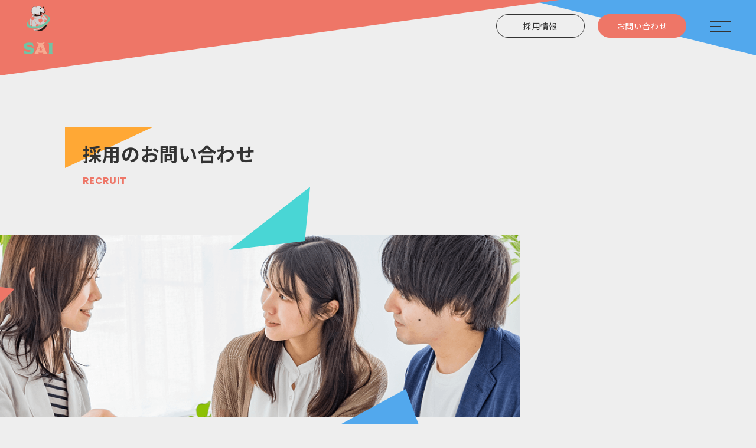

--- FILE ---
content_type: text/html
request_url: https://sai-official.net/recruit/
body_size: 2844
content:
<!doctype html>
<html lang="ja">
<head>
<meta charset="utf-8">
<title>株式会社SAI | 採用情報</title>
<meta name="description" content="このサイトは福岡県福岡市博多区博多駅前に本社を置く、株式会社SAIの公式サイトです。事業紹介や株式会社SAIならではの強みをご紹介しています。">
<meta name="keywords" content="株式会社SAI, SNS, 集客, 福岡">
<meta name="viewport" content="width=device-width,initial-scale=1.0,minimum-scale=1.0">
<link rel="shortcut icon" href="/favicon.png">
<link href="https://stackpath.bootstrapcdn.com/bootstrap/4.3.1/css/bootstrap.min.css" rel="stylesheet" integrity="sha384-ggOyR0iXCbMQv3Xipma34MD+dH/1fQ784/j6cY/iJTQUOhcWr7x9JvoRxT2MZw1T" crossorigin="anonymous">
<link rel="preconnect" href="https://fonts.googleapis.com">
<link rel="preconnect" href="https://fonts.gstatic.com" crossorigin>
<link href="https://fonts.googleapis.com/css2?family=Noto+Sans+JP:wght@400;700&family=Poppins:wght@700&display=swap" rel="stylesheet">
<link rel="stylesheet" href="/cmn/css/common.css">
<link rel="stylesheet" href="/css/lower_page.css">

<script src="https://code.jquery.com/jquery-3.3.1.slim.min.js" integrity="sha384-q8i/X+965DzO0rT7abK41JStQIAqVgRVzpbzo5smXKp4YfRvH+8abtTE1Pi6jizo" crossorigin="anonymous"></script>
<script src="https://stackpath.bootstrapcdn.com/bootstrap/4.3.1/js/bootstrap.min.js" integrity="sha384-JjSmVgyd0p3pXB1rRibZUAYoIIy6OrQ6VrjIEaFf/nJGzIxFDsf4x0xIM+B07jRM" crossorigin="anonymous"></script>
<script src="https://stackpath.bootstrapcdn.com/bootstrap/4.3.1/js/bootstrap.bundle.min.js" integrity="sha384-xrRywqdh3PHs8keKZN+8zzc5TX0GRTLCcmivcbNJWm2rs5C8PRhcEn3czEjhAO9o" crossorigin="anonymous"></script>
<!-- Global site tag (gtag.js) - Google Analytics -->
<script async src="https://www.googletagmanager.com/gtag/js?id=G-RG2ZD724LD"></script>
<script>
  window.dataLayer = window.dataLayer || [];
  function gtag(){dataLayer.push(arguments);}
  gtag('js', new Date());

  gtag('config', 'G-RG2ZD724LD');
</script>
<meta property="og:title" content="株式会社SAI">
<meta property="og:description" content="このサイトは株式会社SAIの公式サイトです。事業紹介やSAIならではの強みをご紹介しています。">
<meta property="og:type" content="article">
<meta property="og:url" content="https://sai-official.net/">
<meta property="og:image" content="https://sai-official.net/ogp_large.jpg">
<meta property="og:site_name" content="株式会社SAI">
<meta property="og:locale" content="ja_JP">
</head>

<body class="lower_page">

<div id="top" class="wrap">
<!-- header -->
<header id="header" class="header">
  <div class="header_inner">
    <div class="header_logo">
      <h1 class="logo"><a href="/"><img src="/cmn/img/logo.png" alt="株式会社SAI"></a></h1>
    </div>
    <div class="header_btn">
      <span class="btn_nav">&nbsp;</span>
    </div>
    <div class="nav_header js_nav_menu">
      <div class="nav_header_inner">
        <div class="nav_top">
          <span class="btn_close">&nbsp;</span>
        </div>
        <div class="nav_btn_block">
          <div><a class="btn_con sp_only" href="/contact/">お問い合わせ</a></div>
          <div><a class="btn_rec" href="/recruit/">採用情報</a></div>
          <div><a class="btn_con pc_only" href="/contact/">お問い合わせ</a></div>
        </div>
        <div class="nav_section">
          <div class="nav_ttl"><span>BUSINESS</span></div>
          <a href="/service/">サービス一覧</a>
          <a href="/bussiness-01/">店舗用オリジナルアプリ</a>
          <a href="/bussiness-02/">Instagramでの集客</a>
          <a href="/company/">会社概要</a>
        </div>
        <div class="nav_section">
          <div class="nav_ttl"><span>RECRUIT</span></div>
          <a href="/recruit/">採用情報はこちら</a>
        </div>
        <div class="nav_detail">
          <div class="nav_logo"><img src="/cmn/img/logo_footer.png" alt="株式会社SAI"></div>
          <div class="nav_info">
            <p>株式会社SAIグループ</p>
            <p class="nav_company">〒812-0011　福岡県福岡市博多区博多駅前3-22-6</p>
          </div>
        </div>
      </div>
    </div>
    <div class="header_lnk_btn">
      <a class="btn_rec" href="/recruit/">採用情報</a>
      <a class="btn_con" href="/contact/">お問い合わせ</a>
    </div>
  </div>
</header>
<!-- header end -->

<div class="main_outer">
<div class="main">
<!-- lower_page_lead -->
<section class="js-waypoints" data-wp-offset="40%" data-wp-offset-sp="30%">
  <div class="lower_page_ttl">
    <div class="passing-box js-waypoints" data-wp-offset="75%" data-wp-offset-sp="60%">
      <div class="passing-bar">
        <div class="passing-txt">
            <h2>採用のお問い合わせ</h2>
        </div>
      </div>
    </div>
    <div class="passing-box js-waypoints" data-wp-offset="75%" data-wp-offset-sp="60%">
      <div class="passing-bar">
        <div class="passing-txt">
            <span class="ttl_sub">RECRUIT</span>
        </div>
      </div>
    </div>
  </div>
  <div class="lower_page_lead">
    <div class="lower_page_lead_inner">
      <div class="lower_page_img">
        <div class="lower_page_img_inner">
          <picture>
            <source media="(max-width: 767px)" srcset="img/img_mv_sp.png">
            <source media="(min-width: 768px)" srcset="img/img_mv_pc.png">
            <img src="img/img_mv_pc.png" alt="">
          </picture>
        </div>
      </div>
    </div>
  </div>
</section>
<!-- lower_page_lead end -->

<!-- 2024.05.16 recruit information -->
<div id="recruit_2024">
  <a href="https://sai-recrui.studio.site/">
    <img src="../img/recruitbanner_2024.png" alt="">
  </a>
</div>
<!-- 2024.05.16 recruit information end -->

<!-- bg_whitle_block -->
<section class="bg_whitle_block">
  <div class="text-center">
    <h2 class="display-4 font-weight-bold">採用のお問い合わせ</h2>
    <p>採用のご応募は下記のリンク先からお願いします。</p>
  </div>
  <div class="btn_pc_2col">
    <a class="btn_arrow recruit_btn" href="https://en-gage.net/sai-official_saiyo/" target="_blank">正社員の採用</a>
    <a class="btn_arrow recruit_btn" href="https://en-gage.net/sai-official_saiyo/work_7671618/?via_recruit_page=1" target="_blank">アルバイトの採用</a>
    <div class="text-center w-100 mt-5"><a class="lnk_under_line" href="/benefit/" target="_blank">福利厚生の一環で、<br class="sp_only">従業員が使える制度を用意しています。</a></div>
  </div>
</section>
<!-- bg_whitle_block end -->

<div class="btn_page_top">
  <a href="#top"><img src="/cmn/img/page_top.svg" alt="PAGE TOP"></a>
</div>
</div>
</div>

<!-- footer -->
<footer class="footer">
  <div class="footer_inner">
    <div class="footer_left">
      <div class="logo"><img src="/cmn/img/logo_footer.png" alt="株式会社SAI"></div>
      <p class="footer_name">株式会社SAIグループ</p>
      <p class="footer_address">〒812-0011　福岡県福岡市博多区博多駅前3-22-6</p>
    </div>
    <div class="footer_center">
      <ul>
        <li><a href="/">TOP</a></li>
        <li><a href="/service/">SERVICE</a></li>
        <li><a href="/company/">COMPANY</a></li>
        <li><a href="/recruit/">RECRUIT</a></li>
        <li><a href="/contact/">CONTACT</a></li>
      </ul>
    </div>
    <div class="footer_right">
      <div><a class="btn_rec" href="/recruit/">採用情報</a></div>
      <div><a class="btn_con" href="/contact/">お問い合わせ</a></div>
      <p class="privacy
      "><a href="/company/">会社概要</a>　<a href="/privacy/">プライバシーポリシー</a><br><a href="/tradelaw/">特定商取引法に基づく表記</a></p>
      <small class="copyright">&copy;SAI. ALL RIGHTS RESERVED.</small>
    </div>
  </footer>
</footer>
<!-- footer end -->
</div>

<script src="/cmn/js/common.js"></script>
<script src="/js/jquery.waypoints.min.js"></script>
<script src="/js/move.js"></script>
</body>
</html>


--- FILE ---
content_type: text/css
request_url: https://sai-official.net/cmn/css/common.css
body_size: 3735
content:
html,body,h1,h2,h3,h4,ul,ol,dl,li,dt,dd,p,div,span,img,a,table,tr,th,td,article,header,footer,aside,figure,figcaption,nav,section{margin:0;padding:0;border:0;}
ul,ol {
  list-style: none;
}
html{
  font-size: 10px;
  font-size: 2.6666vw;
  scroll-behavior: smooth;
}
@media (min-width:768px) {
  html {
    font-size: 10px;
  }
}
body {
  color: #333;
  background: #eee;
  font-family: 'Noto Sans JP', 'Hiragino Kaku Gothic ProN', 'ヒラギノ角ゴ ProN W3',  arial, helvetica, sans-serif;
  font-feature-settings : "pkna";
  font-size: 1.4em;
  letter-spacing: 0.02em;
  line-height: 1.8;
  position: relative;
  width: 100%;
}
img {
  vertical-align: top;
  width: 100%;
}
iframe {
  width: 100%;
}
.sp_only {
  display: block !important;
}
.pc_only {
  display: none !important;
}
.display_none {
  display: none;
}
.g_font_01 {
  font-family: 'Poppins';
  font-weight: 700;
}
@media (min-width:768px) {
  body {
    font-size: 1.6em;
    line-height: 2;
  }
  .sp_only {
    display: none !important;
  }
  .pc_only {
    display: block !important;
  }
}
/* フェードインアニメーション start */
.fade-in01 {
  opacity: 0;
}
.fade-in01.-js-waypoints {
  animation-name: fadein01;
  animation-duration: 1.2s;
  animation-fill-mode: forwards;
}
@keyframes fadein01 {
  from {
    opacity: 0;
    transform: translateX(40px);
  }
  to {
    opacity: 1;
    transform: translateX(0);
  }
}
.fade-in02 {
  opacity: 0;
}
.fade-in02.-js-waypoints {
  animation-name: fadein02;
  animation-duration: 1.2s;
  animation-fill-mode: forwards;
}
@keyframes fadein02 {
  from {
    opacity: 0;
    transform: translateX(-40px);
  }
  to {
    opacity: 1;
    transform: translateX(0);
  }
}
.fade-in03 {
  opacity: 0;
}
.fade-in03.-js-waypoints {
  animation-name: fadein03;
  animation-duration: 1.2s;
  animation-fill-mode: forwards;
}
@keyframes fadein03 {
  from {
    opacity: 0;
    transform: translateY(40px);
  }
  to {
    opacity: 1;
    transform: translateX(0);
  }
}
/* フェードインアニメーション end */

/* テキストアニメーション start */
@-webkit-keyframes passing-bar{
  0% {
    left: 0;
    right: auto;
    width: 0;
  }
  50% {
    left: 0;
    right: auto;
    width: 100%;
  }
  51% {
    left: auto;
    right: 0;
    width: 100%;
  }
  100% {
    left: auto;
    right: 0;
    width: 0;
  }
}
@keyframes passing-bar{
  0% {
    left: 0;
    width: 0;
  }
  50% {
    left: 0;
    width: 100%;
  }
  51% {
    left: 0;
    width: 100%;
  }
  100% {
    left: 100%;
    width: 0;
  }
}
@-webkit-keyframes passing-txt{
  0% { opacity: 0; }
  50% { opacity: 0; }
  100% { opacity: 1; }
}
@keyframes passing-txt{
  0% { opacity:0; }
  50% { opacity:0; }
  100% { opacity:1; }
}
/* css */
.passing-box .passing-box {
  display: block;
}
.passing-box .passing-bar {
  position: relative;
  display: inline-block;
  -webkit-transform: translate3d(0, 0, 0);
  -ms-transform: translate3d(0, 0, 0);
  transform: translate3d(0, 0, 0);
}
.passing-box .passing-bar:before {
  content: '';
  display: inline-block;
  width: 0;
  height: 100%;
  position: absolute;
  left: 0;
  top: 0;
  z-index: 1;
  background: #ee7667;
}
.passing-box .passing-txt {
  opacity: 0;
  -webkit-transform: translate3d(0, 0, 0);
  -ms-transform: translate3d(0, 0, 0);
  transform: translate3d(0, 0, 0);
}
.passing-box.-js-waypoints .passing-bar:before {
  -webkit-animation: passing-bar 1s ease 0s 1 normal forwards;
  animation: passing-bar 1s ease 0s 1 normal forwards;
}
.passing-box.-js-waypoints .passing-txt {
  -webkit-animation: passing-txt 0s ease .5s 1 normal forwards;
  animation: passing-txt 0s ease .5s 1 normal forwards;
}
/* テキストアニメーション end */
.wrap {
  position: relative;
  overflow-x: hidden;
}
.header {
  position: fixed;
  top: 0;
  width: 100%;
  z-index: 100;
}
.header_inner {
  height: 5.5rem;
  margin: 0 auto;
  padding: 0 0 0 2rem;
  position: relative;
  width: 100%;
}
.header_inner::after {
  content: "";
  display: table;
  clear: both;
}
.header_logo {
  display: block;
  float: left;
  line-height: 1;
  padding: 1rem 0 0;
  width: 3rem;
}
.header_logo a {
  display: block;
}
.header_btn {
  cursor: pointer;
  float: right;
  padding: 0;
  position: relative;
  width: 6.5rem;
}
.header_btn::after {
  background: #333;
  content: "";
  display: block;
  height: 0.2rem;
  position: absolute;
  left: 1.3rem;
  top: 50%;
  -webkit-transform: translateY(-50%);
  transform: translateY(-50%);
  transition: all 0.2s;
  width: 2rem;
}
.header_btn .btn_nav {
  display: block;
  height: 6.5rem;
  position: relative;
  width: 100%;
}
.header_btn .btn_nav::before,
.header_btn .btn_nav::after {
  background: #333;
  content: "";
  display: block;
  height: 0.2rem;
  position: absolute;
  bottom: 3.8rem;
  left: 1.3rem;
  transition: all 0.2s;
  width: 4rem;
}
.header_btn .btn_nav::after {
  bottom: 2.5rem;
}
.header_lnk_btn {
  display: none;
  float: right;
  letter-spacing: -0.4em;
}
.header_lnk_btn a {
  letter-spacing: 0.02em;
}
.btn_con,
.btn_rec {
  background: #333;
  border: 0.1rem solid #fff;
  border-radius: 2rem;
  color: #fff;
  display: inline-block;
  line-height: 1;
  padding: 1.2rem;
  text-align: center;
  width: 17.5rem;
}
.btn_con {
  background: #ee7667;
  border: 0.1rem solid #ee7667;
}

.nav_header {
  background: #333;
  display: block;
  height: 100vh;
  overflow: hidden;
  position: fixed;
  right: 0;
  top: 0;
  transition: width 0.2s;
  width: 0;
  z-index: 0;
}
.header_btn.active + .nav_header {
  overflow-y: scroll;
  width: 100%;
}
.header_btn.active + .nav_header::-webkit-scrollbar {
  display: none;
}
.nav_header_inner {
  padding: 0 2rem 4rem;
}
.nav_btn_block {
  text-align: center;
  margin-top: 1.6rem;
}
.nav_btn_block div:first-child {
  display: inline-block !important;
  margin-bottom: 1.6rem;
}
.nav_section {
  margin-top: 6rem;
}
.nav_section + .nav_section {
  margin-top: 4rem;
}
.nav_section .nav_ttl span {
  color: #333;
  font-family: 'Poppins';
  font-size: 3.5rem;
  font-weight: 700;
  line-height: 1;
  text-shadow: -1px -1px 0 #fff,-1px 0 0 #fff,-1px 1px 0 #fff,0 -1px 0 #fff,0 1px 0 #fff,1px -1px 0 #fff,1px 0 0 #fff,1px 1px 0 #fff;
}
.nav_section a {
  border-bottom: 0.1rem solid #707070;
  color: #fff;
  display: block;
  font-size: 1.6rem;
  font-weight: 700;
  line-height: 1;
  margin-top: 1.4rem;
  padding: 0 2.6rem 2rem 0;
  position: relative;
  width: 100%;
}
.nav_section a + a {
  margin-top: 2rem;
}
.nav_section a::before {
  background: url(/cmn/img/ico_arrow_01.svg) no-repeat 0 0 / contain;
  content: "";
  display: block;
  height: 1.1rem;
  position: absolute;
  right: 0;
  top: 0.3rem;
  transition: all 0.3s;
  width: 2.6rem;
}
.nav_detail {
  margin-top: 5rem;
}
.nav_detail .nav_logo {
  width: 13rem;
}
.nav_detail .nav_info {
  color: #fff;
  margin-top: 1.5rem;
}
.nav_detail .nav_company {
  font-size: 1.2rem;
  line-height: 1.59;
  margin-top: 0.8rem;
}
.nav_top {
  display: flex;
  flex-wrap: wrap;
  justify-content: flex-end;
  height: 6.5rem;
}
.nav_top .btn_close {
  height: 2.1rem;
  margin-top: 2rem;
  position: relative;
  width: 3.9rem;
}
.nav_top .btn_close::before,
.nav_top .btn_close::after {
  background: #fff;
  content: "";
  display: block;
  height: 0.2rem;
  position: absolute;
  left: 0;
  width: 4rem;
}
.nav_top .btn_close::before {
  top: 1.4rem;
  transform: rotate(44deg);
}
.nav_top .btn_close::after {
  bottom: 0.5rem;
  transform: rotate(-44deg);
}
@media (min-width:768px) {
  .header_inner {
    height: 6.5rem;
    padding: 0 0 0 4rem;
  }
  .header_logo {
    padding: 1rem 0 0;
    width: 5rem;
  }
  .header_logo a {
    transition: opacity 0.3s;
  }
  .header_logo a:hover {
    opacity: 0.7;
  }
  .header_btn {
    height: 9rem;
    width: 9rem;
  }
  .header_btn::after {
    height: 2px;
    left: 1.2rem;
    width: 1.8rem;
  }
  .header_btn .btn_nav {
    height: 9rem;
    width: 9rem;
  }
  .header_btn .btn_nav::before,
  .header_btn .btn_nav::after {
    height: 2px;
    left: 1.2rem;
  }
  .header_btn .btn_nav::before {
    bottom: 5.2rem;
    width: 3.6rem;
  }
  .header_btn .btn_nav::after {
    bottom: 3.6rem;
    width: 3.6rem;
  }
  .nav_header {
    background-size: 61rem auto;
    height: 100vh;
    width: 0;
  }
  .header_btn.active + .nav_header {
    min-width: 50rem;
    width: 51.2vw;
  }
  .nav_top {
    display: block;
  }
  .nav_top {
    height: 0;
  }
  .nav_top .btn_close {
    margin-top: 3rem;
    position: absolute;
    right: 3.8rem;
    top: 0;
  }
  .header_lnk_btn {
    display: block;
    margin: 2.4rem 2.8rem 0 0;
  }
  .header_lnk_btn .btn_rec {
    background: transparent;
    border-color: #333;
    color: #333;
  }
  .header_lnk_btn .btn_con,
  .header_lnk_btn .btn_rec {
    font-size: 1.4rem;
    margin-left: 2.2rem;
    width: 15rem;
  }
  .nav_header_inner {
    padding: 0 0 4rem;
  }
  .nav_btn_block {
    letter-spacing: -0.4em;
    margin: 2.3rem 11.5rem 0 0;
    text-align: right;
  }
  .nav_btn_block div {
    display: inline-block;
    letter-spacing: 0.02em;
  }
  .nav_btn_block div:first-child {
    margin-bottom: 0;
  }  
  .nav_btn_block div:last-child {
    margin: 0 0 0 2rem;
  }
  .nav_btn_block .btn_con,
  .nav_btn_block .btn_rec {
    font-size: 1.4rem;
    width: 15rem;
  }
  .nav_btn_block .btn_rec:hover {
    background: #fff;
    color: #333;
  }
  .btn_con,
  .btn_rec {
    transition: all 0.3s;
  }
  .btn_con:hover {
    border-color: #fff;
    background: #fff;
    color: #ee7667;
    text-decoration: none;
  }
  .btn_rec:hover {
    background: #333;
    color: #fff;
    text-decoration: none;
  }
  .nav_section {
    margin: 12.5rem 0 0 10.5vw;
    width: 25rem;
  }
  .nav_section + .nav_section {
    margin-top: 4.4rem;
  }
  .nav_section .nav_ttl span {
    font-size: 4rem;
  }
  .nav_section a {
    font-size: 1.8rem;
    margin-top: 1.4rem;
    transition: all 0.3s;
  }
  .nav_section a:hover {
    color: #707070;
    text-decoration: none;
  }
  .nav_section a:hover::before {
    transform: translateX(1rem);
  }
  .nav_detail {
    display: flex;
    flex-wrap: wrap;
    margin: 13rem 0 0 10.5vw;
  }
  .nav_detail .nav_logo {
    width: 16.5rem;
  }
  .nav_detail .nav_info {
    margin: 1rem 0 0 3.2rem;
  }
  .nav_detail .nav_company {
    line-height: 2;
    margin-top: 0.3rem;
  }
}
/* main */
.main {
  padding-bottom: 15.8rem;
  position: relative;
}
.main::after {
  border-color: transparent transparent #49d6d5 transparent;
  border-style: solid;
  border-width: 0 0 8rem 17rem;
  content: "";
  display: block;
  height: 0;
  position: absolute;
  bottom: 0;
  right: 0;
  width: 0;
  z-index: -1;
}
.btn_page_top {
  height: 7.9rem;
  position: absolute;
  bottom: 1.5rem;
  right: 1.6rem;
  width: 7.9rem;
}
.btn_page_top a {
  animation: page_top 10s linear infinite;
  display: block;
  position: relative;
  width: 100%;
}
.btn_page_top a img {
  transition: all 0.3s;
}
.btn_page_top a::before {
  background: #fc2727;
  border-radius: 0.3rem;
  content: "";
  display: block;
  height: 0.6rem;
  position: absolute;
  left: 50%;
  top: 50%;
  transform: translate(-50%, -50%);
  width: 0.6rem;
}
@keyframes page_top {
  0% {
    transform: rotate(0);
  } to {
    transform: rotate(-360deg);
  }
}
@media (min-width:768px) {
  .main {
    padding-bottom: 12rem;
  }
  .main::after {
    border-width: 0 0 13.5rem 36rem;
  }
  .btn_page_top {
    height: 13.4rem;
    bottom: 2.8rem;
    right: 3.6rem;
    width: 13.4rem;
  }
  .btn_page_top a::before {
    border-radius: 0.6rem;
    height: 1.2rem;
    width: 1.2rem;
  }  
  .btn_page_top a:hover img {
    transform: scale(0.8);
  }
}
/* btn */
.btn_area {
  margin: 6.8rem 0 6.8rem;
  max-width: 120rem;
}
.btn_area .btn_recruit {
  background: url(/cmn/img/btn_recruit_sp.png) no-repeat 0 0 / contain;
  display: block;
  height: 10rem;
  margin: 0 auto;
  transition: all 0.3s;
  width: 33.5rem;
}
.btn_area.btn_area02 {
  margin: 7.5rem 0 0;
}
.btn_area.btn_area02 .btn_recruit {
  background: url(/cmn/img/btn_contact_sp.png) no-repeat 0 0 / contain;
}
.btn_arrow {
  background: #333;
  border-radius: 3.3rem;
  color: #fff;
  display: block;
  font-size: 1.6rem;
  line-height: 1;
  margin-top: 2.8rem;
  padding: 2.4rem 4.7rem 2.4rem 2.3rem;
  position: relative;
  width: 26.5rem;
}
.btn_arrow::after {
  background: url(/cmn/img/ico_arrow_01.svg) no-repeat 0 0 / contain;
  content: "";
  display: block;
  height: 0.9rem;
  position: absolute;
  right: 2rem;
  top: 2.4rem;
  transition: all ease-in-out 0.3s;
  width: 2.4rem;
}
@media (min-width:768px) {
  .btn_area {
    margin: 10rem auto 13rem;
    padding: 0 10rem;
  }
  .btn_area .btn_recruit {
    background-image: url(/cmn/img/btn_recruit_pc.png);
    height: 0;
    padding-top: 15%;
    width: 100%;
  }
  .btn_area.btn_area02 {
    margin: 12rem auto 0;
    max-width: 95rem;
  }
  .btn_area.btn_area02 .btn_recruit {
    background-image: url(/cmn/img/btn_contact_pc.png);
    padding-top: 20%;
  }
  .btn_area .btn_recruit:hover {
    opacity: 0.7;
  }
  .btn_arrow {
    padding: 2.2rem 4rem 2.2rem 3rem;
    position: relative;
    transition: all 0.3s;
    width: 25rem;
  }
  .btn_arrow:hover {
    border-color: #707070;
    background: #707070;
    color: #fff;
    text-decoration: none;
  }
  .btn_arrow:hover::after {
    transform: translateX(1rem);
  }
}
.content_block {
  margin: 0 auto;
  max-width: 120rem;
  padding: 0 2rem;
}
@media (min-width:768px) {
  .content_block {
    padding: 0;
  }
}
/* footer */
.footer {
  background: #333;
  color: #fff;
  padding: 4rem 2rem;
}
.footer .logo {
  width: 13rem;
}
.footer .footer_name {
  margin-top: 1.4rem;
}
.footer .footer_address {
  font-size: 1.2rem;
  line-height: 1.59;
  margin-top: 0.8rem;
}
.footer_center ul {
  margin-top: 3.5rem;
  letter-spacing: -0.4em;
}
.footer_center li {
  display: inline-block;
  font-family: 'Poppins';
  letter-spacing: 0.02em;
  padding-right: 4rem;
  position: relative;
}
.footer_center li::after {
  background-color: #fff;
  content: "";
  display: block;
  height: 1em;
  font-size: 1.4rem;
  position: absolute;
  right: 2rem;
  top: 50%;
  transform: translateY(-50%);
  width: 1px;
}
.footer_center li:last-child {
  padding-right: 0;
}
.footer_center li:last-child::after {
  display: none;
}
.footer_center a {
  color: #fff;
}
.footer .footer_right {
  display: flex;
  flex-wrap: wrap;
  margin-top: 3.5rem;
  justify-content: space-between;
}
.footer .btn_rec,
.footer .btn_con {
  width: 15rem;
}
.footer .privacy,
.footer .copyright {
  color: #848383;
  display: block;
  font-size: 1.2rem;
  line-height: 2;
  margin-top: 4.2rem;
  text-align: center;
  width: 100%;
}
.footer .privacy a {
  color: #848383;
}
.footer .copyright {
  margin-top: 2rem;
}
@media (min-width:768px) {
  .footer {
    padding: 9rem 0 6.5rem;
  }
  .footer_inner {
    display: flex;
    flex-wrap: wrap;
    justify-content: space-between;
    margin: 0 auto;
    max-width: 120rem;
    padding: 0 2rem;
  }
  .footer_left {
    margin-top: 5rem;
  }
  .footer .logo {
    width: 16.5rem;
  }
  .footer .footer_name {
    margin-top: 1.8rem;
  }
  .footer .footer_address {
    line-height: 2;
    margin-top: 0.3rem;
  }
  .footer_center ul {
    margin-top: 0;
  }  
  .footer .footer_right {
    justify-content: end;
    margin-top: 10rem;
    width: 100%;
  }
  .footer .footer_right div:first-child {
    margin-right: 2.2rem;
  }
  .footer .btn_rec,
  .footer .btn_con {
    font-size: 1.4rem;
  }
  .footer .btn_rec:hover {
    background: #fff;
    color: #333;
  }
  .footer .privacy,
  .footer .copyright {
    margin-top: 1rem;
    text-align: right;
  }
  .footer .copyright {
    margin-top: 2.5rem;
  }
}
@media (min-width:1200px) {
  .footer .footer_right {
    justify-content: space-between;
    width: 32.2rem;
  }
  .footer .footer_right div:first-child {
    margin-right: 0;
  }
}

/* e-mail */
.img_email {
  display: inline-block;
  height: 1.4rem;
  width: auto;
}
@media (min-width:768px) {
  .img_email {
    height: 1.6rem;
  }
}

/* recruit btn */
.btn_pc_2col {
  display: flex;
  flex-wrap: wrap;
  justify-content: space-between;
}
@media (min-width:768px) {
  .btn_pc_2col {
    margin: 0 auto;
    max-width: 80rem;
    padding: 0 10rem;
  }  
}
.lnk_under_line {
  font-weight: bold;
  color: #333;
  text-decoration: underline;
  transition: all 0.3s;
}
@media (min-width:768px) {
  .lnk_under_line:hover {
    color: #333;
    text-decoration: none;
  }
}



--- FILE ---
content_type: text/css
request_url: https://sai-official.net/css/lower_page.css
body_size: 2880
content:
/* lower_page main */
.lower_page .main_outer {
  overflow: hidden;
  padding-top: 15.5rem;
  position: relative;
}
.lower_page .main_outer::before,
.lower_page .main_outer::after {
  border-style: solid;
  content: "";
  display: block;
  height: 0;
  position: absolute;
  width: 0;
}
.lower_page .main_outer::before {
  border-color: transparent transparent transparent #ee7667;
  border-width: 0 0 23vw 178vw;
  left: 0;
  top: 0;
  transition: all 0.4s ease-in-out;
  z-index: 3;
}
.lower_page .main_outer::after {
  border-color: transparent #52a8ed transparent transparent;
  border-width: 0 50vw 10vw 0;
  right: 0;
  top: 10vw;
  transition: all 0.4s ease-in-out 0.1s;
  z-index: 1;
}
@media (min-width:768px) {
  .lower_page .main_outer {
    padding-top: 24rem;
  }
  .lower_page .main_outer::before {
    border-width: 0 0 10vw 74vw;
  }
  .lower_page .main_outer::after {
    border-width: 0 30vw 7.35vw 0;
    top: 0;
  }
}
/* lower_page */
.lower_page_top {
  position: relative;
}
.lower_page_top::before,
.lower_page_top::after {
  background: url(/cmn/img/bg_shape_01.png) no-repeat 0 0 / contain;
  content: "";
  display: block;
  position: absolute;
}
.lower_page_top::before {
  height: 5.5rem;
  right: -0.4rem;
  top: -2.2rem;
  width: 7.4rem;
}
.lower_page_top::after {
  background-image: url(/cmn/img/bg_shape_05.png);
  height: 6.4rem;
  left: 2.2rem;
  top: 24.4rem;
  width: 6.6rem;
}
.lower_page_ttl {
  padding: 0 2rem;
  position: relative;
}
.lower_page_ttl::before {
  border-style: solid;
  border-color: transparent transparent transparent #ffa835;
  border-width: 0 0 6.5rem 14rem;
  content: "";
  display: block;
  height: 0;
  position: absolute;
  left: 0;
  top: -2rem;
  width: 0;
  z-index: -1;
}
.lower_page_ttl h2 {
  font-size: 2.3rem;
  font-weight: 700;
  line-height: 1.3;
}
.lower_page_ttl .ttl_sub {
  color: #ee7667;
  display: block;
  font-family: 'Poppins';
  font-size: 1.2rem;
  font-weight: 700;
  line-height: 1;
  margin-top: 1rem;
  position: relative;
}
.lower_page_lead {
  margin-top: 3.7rem;
}
.lower_page_lead_inner {
  display: flex;
  flex-wrap: wrap;
  justify-content: end;
}
.lower_page_lead .lower_page_img {
  position: relative;
  width: 29rem;
}
.lower_page_lead .lower_page_img::before,
.lower_page_lead .lower_page_img::after,
.lower_page_lead .lower_page_img_inner::before {
  background: url(/cmn/img/lower_shape_01.png) no-repeat 0 0 / contain;
  content: "";
  display: block;
  position: absolute;
  z-index: 2;
}
.lower_page_lead .lower_page_img::before {
  height: 2.7rem;
  left: -1.2rem;
  top: 3.2rem;
  width: 2.8rem;
}
.lower_page_lead .lower_page_img::after {
  background-image: url(/cmn/img/lower_shape_02.png);
  height: 5.4rem;
  right: 5rem;
  top: -3.4rem;
  width: 6.9rem;
}
.lower_page_lead .lower_page_img_inner::before {
  background-image: url(/cmn/img/lower_shape_03.png);
  height: 5.8rem;
  bottom: -4rem;
  right: 4.4rem;
  width: 10.9rem;
}
.lower_page_lead .lower_page_txt {
  margin-top: 10rem;
  padding: 0 2rem;
  width: 100%;
}
.lower_page_lead .lower_page_txt h3 {
  font-size: 1.9rem;
  font-weight: 700;
  line-height: 1.64;
}
.lower_page_lead .lower_page_txt p {
  margin-top: 2.3rem;
}
@media (min-width:768px) {
  .lower_page_top::before {
    height: 11.1rem;
    right: 10.8rem;
    top: -3.8rem;
    width: 16rem;
  }
  .lower_page_top::after {
    height: 12.8rem;
    left: 12.6rem;
    top: 32.3rem;
    width: 13.2rem;
  }
  .lower_page_ttl {
    margin: 0 auto;
    max-width: 106rem;
    padding: 0 3rem;
  }
  .lower_page_ttl::before {
    border-width: 0 0 7rem 15rem;
    top: -2.5rem;
  }
  .lower_page_ttl h2 {
    font-size: 3.2rem;
  }
  .lower_page_ttl .ttl_sub {
    font-size: 1.6rem;
    margin-top: 1.6rem;
  }
  .lower_page_lead {
    display: flex;
    flex-wrap: wrap;
    justify-content: end;
    margin-top: 7.8rem;
  }
  .lower_page_lead_inner {
    display: block;
    width: 68.82%;
  }
  .lower_page_lead .lower_page_img {
    width: 100%;
  }
  .lower_page_lead .lower_page_img::before {
    height: 5.3rem;
    left: -3rem;
    top: 8.4rem;
    width: 5.5rem;
  }
  .lower_page_lead .lower_page_img::after {
    background-image: url(/cmn/img/lower_shape_02.png);
    height: 10.7rem;
    right: 35.6rem;
    top: -8.2rem;
    width:13.7rem;
  }
  .lower_page_lead .lower_page_img_inner::before {
    background-image: url(/cmn/img/lower_shape_03.png);
    height: 11.6rem;
    bottom: -6.8rem;
    right: 15.2rem;
    width: 21.7rem;
  }
  .lower_page_lead .lower_page_txt {
    margin-top: 11rem;
    padding: 0 2rem 0 0;
  }
  .lower_page_lead .lower_page_txt h3 {
    font-size: 2.8rem;
  }
  .lower_page_lead .lower_page_txt p {
    margin-top: 3.4rem;
  }
}
/* feature_block */
.feature_block {
  background: #fff;
  margin: 4.4rem 2rem 0;
  padding: 3.5rem 2rem 4rem 2.5rem;
}
.feature_block .passing-box .passing-bar:before {
  background: #52a8ed;
}
.feature_ttl {
  border-bottom: 1px solid #d3d0d0;
  padding-bottom: 2.3rem;
}
.feature_ttl .ttl_main {
  color: #52a8ed;
  font-family: 'Poppins';
  font-size: 3rem;
  font-weight: 700;
  line-height: 1;
}
.feature_ttl h2 {
  font-size: 1.4rem;
  font-weight: 700;
  line-height: 1;
  margin-top: 1rem;
}
.feature_lst li {
  border-bottom: 1px solid #d3d0d0;
  margin-top: 1.6rem;
  padding-bottom: 2.4rem;
}
.feature_lst .num_large {
  color: #52a8ed;
  font-family: 'Poppins';
  font-size: 3rem;
  font-weight: 700;
  line-height: 1;
}
.feature_lst .lst_detail {
  margin-top: 0.7rem;
}
.feature_lst .lst_ttl {
  font-size: 1.6rem;
  font-weight: 700;
  line-height: 1.57;
}
.feature_lst .lst_txt {
  margin-top: 0.8rem;
}
@media (min-width:768px) {
  .feature_block {
    margin: 7.6rem auto 0;
    padding: 90px 10rem 9rem;
    max-width: 100rem;
  }
  .feature_ttl {
    padding-bottom: 5.6rem;
  }
  .feature_ttl .ttl_main {
    font-size: 4rem;
  }
  .feature_ttl h2 {
    font-size: 1.6rem;
    margin-top: 1rem;
  }
  .feature_lst li {
    align-items: center;
    display: flex;
    flex-wrap: wrap;
    justify-content: space-between;
    margin-top: 2.6rem;
    padding-bottom: 2.8rem;
  }
  .feature_lst .num_large {
    display: block;
    font-size: 4rem;
    text-align: center;
    width: 20%;
  }
  .feature_lst .lst_detail {
    margin-top: 0;
    width: 80%;
  }
  .feature_lst .lst_ttl {
    font-size: 2.2rem;
    line-height: 1.64;
  }
  .feature_lst .lst_txt {
    line-height: 1.75;
    margin-top: 1.6rem;
  }
}
/* mainavi Privacy */
.bg_whitle_block {
  background: #fff;
  margin: 9.8rem 2rem 0;
  padding: 3.5rem 2.5rem 4rem 2.5rem;
}
.bg_whitle_block.bg_type02 {
  margin-top: 5rem;
}
.bg_whitle_block p + p {
  margin-top: 2.5rem;
}
.bg_whitle_block .mainavi_block {
  display: block;
  margin: 1rem auto 0;
  transition: all 0.3s;
  width: 22.2rem;
}
@media (min-width:768px) {
  .bg_whitle_block {
    margin: 2rem auto 12.5rem;
    padding: 90px 10rem 9rem;
    max-width: 100rem;
  }
/* 2024.05.16 変更前↓

  .bg_whitle_block {
    margin: 18rem auto 12.5rem;
    padding: 90px 10rem 9rem;
    max-width: 100rem;
  }

 */

  .bg_whitle_block.bg_type02 {
    margin-top: 8.5rem;
  }
  .bg_whitle_block p + p {
    margin-top: 4rem;
  }
  .bg_whitle_block .mainavi_block {
    width: 35rem;
  }
  .bg_whitle_block .mainavi_block:hover {
    opacity: 0.7;
  }
}
/* company */
.company_lst {
  border-bottom: 1px solid #d3d0d0;
  padding-bottom: 1rem;
}
.company_lst li {
  border-top: 1px solid #d3d0d0;
  margin-top: 1rem;
  padding: 1rem 1rem 0;
}
.company_lst li:first-child {
  margin-top: 0;
}
.company_lst .lst_dt,
.company_lst .lst_dd {
  display: block;
  line-height: 1.25;
  width: 100%;
}
.company_lst .lst_dt {
  font-weight: 700;
}
.company_lst .lst_dd {
  margin-top: 0.5rem;
}
.company_lst .lst_dd a {
  color: #333;
}
.img_company {
  margin-top: 2rem;
}
@media (min-width:768px) {
  .company_lst {
    border-bottom: none;
    margin: 0 auto;
    max-width: 70rem;
  }
  .company_lst li {
    display: flex;
    flex-wrap: wrap;
    justify-content: space-between;
    margin-top: 0;
    padding: 3rem 1rem;
  }
  .company_lst li:last-child {
    border-bottom: 1px solid #d3d0d0;
    padding-bottom: 3rem;
  }
  .company_lst .lst_dt {
    width: 25%;
  }
  .company_lst .lst_dd {
    margin-top: 0;
    width: 75%;
  }
  .img_company {
    margin: 4rem auto 0;
    max-width: 70rem;
  }
}
/* form_area */
#hidden_iframe {
  display: none;
}
.form_block {
  margin-top: 5rem;
}
.form_block .form_item {
  border-top: 1px solid #d3d0d0;
  margin-top: 3rem;
  padding-top: 3rem;
}
.form_block .form_item:nth-child(2) {
  border-top: none;
  margin-top: 0;
  padding-top: 0;
}
.form_block label,
.form_block input,
.form_block textarea {
  display: block;
  margin: 0;
  width: 100%;
}
.form_block label {
  font-weight: 700;
  line-height: 1;
  margin-bottom: 1.5rem;
}
.form_block label sup {
  color: #ff0f0f;
}
.form_block input,
.form_block textarea {
  background: #eee;
  border: none;
  border-radius: 0.8rem;
  margin-top: 1px;
  padding: 1.2rem 0.5rem 1.2rem 2rem;
}
.form_block input::placeholder,
.form_block textarea::placeholder {
  color: #bab8b8;
}
.btn_submit input[type="submit"] {
  background: #333;
  border: none;
  border-radius: 3.3rem;
  color: #fff;
  display: block;
  font-size: 1.6rem;
  line-height: 1;
  margin-top: 2.8rem;
  padding: 2.4rem 4.7rem 2.4rem 2.3rem;
  text-align: left;
  width: 100%;
}
.btn_submit {
  margin: 4rem auto 0;
  position: relative;
  width: 26.5rem;
}
.btn_submit::after {
  background: url(/cmn/img/ico_arrow_01.svg) no-repeat 0 0 / contain;
  content: "";
  display: block;
  height: 0.9rem;
  position: absolute;
  right: 2rem;
  top: 2.4rem;
  transition: all ease-in-out 0.3s;
  width: 2.4rem;
}
.end-message {
  display: none;
}
.false-message {
  display: none;
}
@media (min-width:768px) {
  .form_block {
    padding: 0 5rem;
  }
  .btn_submit {
    margin-top: 6rem;
    width: 25rem;
  }
}
/* service */
.lower_page_top.service_list::before,
.lower_page_top.service_list::after {
  z-index: -1;
}
.service_list_block {
  display: flex;
  flex-wrap: wrap;
  justify-content: space-between;
}
.service_list_item {
  margin-top: 5rem;
  padding-bottom: 6rem;
  position: relative;
  width: 100%;
}
.service_list_item::after {
  border-style: solid;
  border-color: transparent #49d6d5 transparent transparent;
  border-width: 11.6rem 100vw 0 0;
  content: "";
  display: block;
  height: 0;
  position: absolute;
  bottom: 0;
  right: 0;
  width: 0;
  z-index: -1;
}
.service_list_item:nth-child(even):after {
  border-right-color: #52a8ed;
}
.service_list_item .service_list_detail {
  align-items: center;
  display: flex;
  flex-direction :column;
  padding: 0 2rem;
  width: 100%;
}
.service_list_detail .service_list_ttl {
  border-bottom: 0.4rem solid #49d6d5;
  font-size: 2.3rem;
  font-weight: 700;
  line-height: 1;
  padding: 2rem 0 0.5rem;
  position: relative;
}
.service_list_item:nth-child(even) .service_list_ttl {
  border-color: #52a8ed;
}
.service_list_detail .service_list_txt {
  margin-top: 2rem;
}
.service_list_item .service_list_num {
  color: #fff;
  display: block;
  font-size: 1.2rem;
  font-family: 'Poppins';
  font-weight: 700;
  line-height: 1;
  position: absolute;
  bottom: 2rem;
  right: 2rem;
}
@media (min-width:768px) {
  .service_list_block {
    align-items: stretch;
    align-content: stretch;
    margin: 0 auto;
    max-width: 120rem;
    padding-bottom: 10rem;
  }
  .service_list_item {
    margin-top: 5rem;
    padding-bottom: 7rem;
    width: 48%;
  }
  .service_list_item .service_list_img {
    margin: 0;
  }
  .service_list_item::after {
    border-color: transparent;
    border-width: 25rem 35rem 0 0;
    content: "";
    display: block;
    height: 0;
    position: absolute;
    bottom: 0;
    right: 0;
    width: 0;
    z-index: -1;
  }
  .service_list_item.list_type01_pc::after {
    border-right-color: #49d6d5;
  }
  .service_list_item.list_type02_pc::after {
    border-right-color: #52a8ed;
  }
  .service_list_item:nth-child(even) .service_list_detail {
    animation-delay: 0.3s;
  }
  .service_list_detail .service_list_ttl {
    font-size: 3.2rem;
    padding-top: 3rem;
  }
  .service_list_detail .service_list_txt {
    margin-top: 4.6rem;
  }
  .service_list_item.list_type01_pc .service_list_ttl {
    border-color: #49d6d5;
  }
  .service_list_item.list_type02_pc .service_list_ttl {
    border-color: #52a8ed;
  }
  .service_list_item .service_list_num {
    font-size: 1.6rem;
    bottom: 3rem;
    right: 2.4rem;
  }
  .service_list_block .service_list_btn {
    margin-top: 3.4rem;
  }
}
@media (min-width:1000px) {
  .service_list_item::after {
    border-width: 25rem 60rem 0 0;
  }
}

.img_large_block {
  margin: 6rem 2rem 0;
  max-width: 100rem;
}
.img_large_block a {
  display: block;
  transition: all 0.3s;
}
@media (min-width:768px) {
  .img_large_block {
    margin: 9rem auto 0;
  }  
  .img_large_block a:hover {
    opacity: 0.7;
  }
}


/*2024.04.26 recruit*/
#recruit_2024 {
  margin-top: 10%;
  width: 100%;
  text-align: center;
}

#recruit_2024 img {
  width: 50%;
}

/*2024.10.29　インサイトAI*/
.insite_ai {
  text-align: center;
  margin: 10% 0;
  width: 100%;
}

.insite_ai_movie{
  max-width: 800px;
}

@media (max-width:800px){
  .insite_ai_movie{
    max-width: 500px;
  }
}

@media (max-width:500px){
  .insite_ai_movie{
    max-width: 321px;
  }
}

--- FILE ---
content_type: image/svg+xml
request_url: https://sai-official.net/cmn/img/ico_arrow_01.svg
body_size: 123
content:
<svg xmlns="http://www.w3.org/2000/svg" width="22.633" height="8.389" viewBox="0 0 22.633 8.389"><path d="M-518.338,1517h21.676l-5.291-7.6" transform="translate(518.338 -1509.111)" fill="none" stroke="#fff" stroke-width="1"/></svg>

--- FILE ---
content_type: application/javascript
request_url: https://sai-official.net/cmn/js/common.js
body_size: 165
content:
$(function () {
  $('.btn_nav').on('click', function () {
    $('.header_btn').toggleClass('active');
  });
  $('.nav_header, .header_logo').on('click', function () {
    if ($('.header_btn').hasClass('active')) {
      $('.header_btn').removeClass('active');
    }
  });
});



--- FILE ---
content_type: application/javascript
request_url: https://sai-official.net/js/move.js
body_size: 796
content:
(function($, window, document){
  $(function(){

    /**
     * Waypointの初期設定
     */
    function initWaypoints(){
      // 要素が指定位置に到達した場合にclass（-js-wp-animate）を付与
      var $wpTargets = $('.js-waypoints');

      $.each($wpTargets, function (i, v) {
        var $el = $(v);

        var offset = $el.data('wp-offset');
        var offsetSp = $el.data('wp-offset-sp');
        if( $(window).width() <= 767 && offsetSp){
          offset = offsetSp;
        }

        var offsetObj = (offset !== undefined) ? offset : function () {
          return window.innerHeight - this.element.clientHeight
        };

        $el.waypoint(function () {
          $(this.element).addClass('-js-waypoints');
          this.destroy();
        }, {
          offset: offsetObj
        });
      });
    }

    initWaypoints();

  });
})(jQuery, window, window.document);


--- FILE ---
content_type: image/svg+xml
request_url: https://sai-official.net/cmn/img/page_top.svg
body_size: 3321
content:
<svg xmlns="http://www.w3.org/2000/svg" width="132.394" height="132.445" viewBox="0 0 132.394 132.445"><g transform="translate(-67.391 -268.929)"><path d="M136.432,275.149l-.249,3.592-1.933-.134.671-9.678,3.523.244a3.639,3.639,0,0,1,2.527,1,2.934,2.934,0,0,1,.716,2.294,2.855,2.855,0,0,1-1.051,2.145,3.66,3.66,0,0,1-2.614.645Zm3.294-2.816a1.474,1.474,0,0,0-.32-1.137,1.833,1.833,0,0,0-1.276-.474l-1.384-.1-.207,2.975,1.385.1Q139.624,273.814,139.726,272.333Z"/><path d="M149.412,278.895l-3.777-.928L144.5,279.7l-1.988-.489,5.758-8.462,2.148.528,1.168,10.163-1.988-.488Zm-.157-1.553-.41-4.318-2.365,3.636Z"/><path d="M163.705,277.054a3.9,3.9,0,0,1,.37,2.768l-1.846-.854a2.306,2.306,0,0,0-.388-1.337,2.733,2.733,0,0,0-1.176-.976,2.853,2.853,0,0,0-1.509-.273,2.59,2.59,0,0,0-1.372.577,3.711,3.711,0,0,0-1.028,1.372,3.3,3.3,0,0,0-.255,2.5,2.949,2.949,0,0,0,1.669,1.71,2.733,2.733,0,0,0,1.888.191,2.878,2.878,0,0,0,1.6-1.152l-2.981-1.379.582-1.26L163.712,281l-.784,1.7a4.56,4.56,0,0,1-1.474,1.272,4.324,4.324,0,0,1-1.967.521,4.85,4.85,0,0,1-2.218-.488,4.973,4.973,0,0,1-2.027-1.626,4.3,4.3,0,0,1-.8-2.293,5.792,5.792,0,0,1,2.151-4.652,4.353,4.353,0,0,1,2.263-.884,4.9,4.9,0,0,1,2.547.481A4.779,4.779,0,0,1,163.705,277.054Z"/><path d="M169.531,281.473l-1.427,2.07,2.829,1.95-.843,1.222-2.828-1.95-1.482,2.15,3.168,2.183-.881,1.278-4.763-3.283,5.506-7.987,4.763,3.283-.874,1.267Z"/><path d="M184.3,292.567l-1.122,1.053-1.833-1.954L175.4,297.25l-1.326-1.414,5.954-5.584-1.824-1.944,1.123-1.053Z"/><path d="M189.945,301.418a4.576,4.576,0,0,1-.527,2.426,5.464,5.464,0,0,1-4.3,2.8,4.563,4.563,0,0,1-2.438-.494,5.131,5.131,0,0,1-2.694-4.132,4.573,4.573,0,0,1,.533-2.43,5.464,5.464,0,0,1,4.3-2.8,4.568,4.568,0,0,1,2.432.5,5.131,5.131,0,0,1,2.694,4.133Zm-3.454-2.481a2.631,2.631,0,0,0-1.478-.242,4.076,4.076,0,0,0-2.821,1.838,2.638,2.638,0,0,0-.375,1.45,3.111,3.111,0,0,0,1.636,2.51,2.631,2.631,0,0,0,1.478.242,4.071,4.071,0,0,0,2.82-1.838,2.636,2.636,0,0,0,.375-1.45,3.107,3.107,0,0,0-1.635-2.51Z"/><path d="M188.493,310.835l-3.323,1.387-.746-1.788,8.952-3.738,1.361,3.259a3.643,3.643,0,0,1,.237,2.708,2.936,2.936,0,0,1-1.731,1.668,2.851,2.851,0,0,1-2.388.022,3.66,3.66,0,0,1-1.748-2.047Zm3.993,1.683a1.48,1.48,0,0,0,.874-.8,1.839,1.839,0,0,0-.148-1.353l-.535-1.281-2.752,1.149.535,1.281Q191.117,313.089,192.486,312.518Z"/><path d="M193.627,335.733l-3.6-.109.059-1.937,9.7.3-.108,3.53a3.644,3.644,0,0,1-.9,2.564,2.934,2.934,0,0,1-2.265.8,2.852,2.852,0,0,1-2.184-.966,3.656,3.656,0,0,1-.746-2.587Zm2.941,3.184a1.478,1.478,0,0,0,1.125-.365,1.839,1.839,0,0,0,.425-1.293l.042-1.387-2.98-.091-.043,1.387Q195.086,338.871,196.568,338.917Z"/><path d="M190.393,348.847l.778-3.81-1.775-1.064.41-2.006,8.683,5.42-.443,2.167-10.109,1.568.409-2.006Zm1.545-.218,4.3-.58-3.726-2.22Z"/><path d="M192.784,363.083a3.9,3.9,0,0,1-2.751.478l.781-1.878a2.314,2.314,0,0,0,1.321-.44,2.719,2.719,0,0,0,.929-1.214,2.845,2.845,0,0,0,.215-1.518,2.6,2.6,0,0,0-.63-1.348,3.72,3.72,0,0,0-1.411-.974,3.3,3.3,0,0,0-2.509-.157,2.945,2.945,0,0,0-1.644,1.735,2.727,2.727,0,0,0-.117,1.893,2.872,2.872,0,0,0,1.214,1.554l1.26-3.033,1.282.533-1.883,4.53-1.726-.718a4.576,4.576,0,0,1-1.328-1.422,4.336,4.336,0,0,1-.6-1.945,4.877,4.877,0,0,1,.4-2.237,4.986,4.986,0,0,1,1.545-2.088,4.3,4.3,0,0,1,2.26-.891,5.793,5.793,0,0,1,4.733,1.968,4.365,4.365,0,0,1,.972,2.227,4.9,4.9,0,0,1-.382,2.564A4.779,4.779,0,0,1,192.784,363.083Z"/><path d="M188.606,369.059l-2.124-1.346-1.838,2.9-1.254-.794,1.838-2.9-2.206-1.4-2.058,3.251-1.312-.83,3.1-4.888,8.2,5.19-3.094,4.887-1.3-.823Z"/><path d="M178.087,384.26l-1.1-1.081,1.882-1.908-5.811-5.732,1.361-1.379,5.81,5.732,1.873-1.9,1.1,1.081Z"/><path d="M169.47,390.234a4.6,4.6,0,0,1-2.445-.431,5.467,5.467,0,0,1-2.968-4.187,4.575,4.575,0,0,1,.4-2.456,5.123,5.123,0,0,1,4.024-2.852,4.569,4.569,0,0,1,2.449.436,5.475,5.475,0,0,1,2.968,4.187,4.59,4.59,0,0,1-.4,2.45,5.131,5.131,0,0,1-4.025,2.853Zm2.344-3.548A2.625,2.625,0,0,0,172,385.2a4.066,4.066,0,0,0-1.947-2.746,2.637,2.637,0,0,0-1.463-.319,3.109,3.109,0,0,0-2.444,1.733,2.632,2.632,0,0,0-.185,1.487,4.077,4.077,0,0,0,1.948,2.746,2.628,2.628,0,0,0,1.463.318,3.109,3.109,0,0,0,2.444-1.732Z"/><path d="M160.008,389.15l-1.517-3.265,1.757-.816,4.087,8.8-3.2,1.488a3.645,3.645,0,0,1-2.7.344,2.936,2.936,0,0,1-1.736-1.664,2.86,2.86,0,0,1-.116-2.386,3.663,3.663,0,0,1,1.977-1.827Zm-1.525,4.057a1.478,1.478,0,0,0,.83.841,1.837,1.837,0,0,0,1.347-.2l1.258-.584-1.256-2.7-1.259.584Q157.858,391.862,158.483,393.207Z"/><path d="M135.355,395.247l-.058-3.6,1.937-.032.158,9.7-3.531.058a3.648,3.648,0,0,1-2.6-.783,2.934,2.934,0,0,1-.908-2.225,2.851,2.851,0,0,1,.864-2.227,3.667,3.667,0,0,1,2.549-.866Zm-3.042,3.086a1.476,1.476,0,0,0,.417,1.106,1.838,1.838,0,0,0,1.312.364l1.387-.023-.048-2.981-1.388.023Q132.289,396.849,132.313,398.333Z"/><path d="M122.094,392.536l3.838.628.993-1.815,2.02.331-5.075,8.888-2.183-.357-1.963-10.04,2.021.33Zm.278,1.535.749,4.272,2.071-3.81Z"/><path d="M107.978,395.491a3.887,3.887,0,0,1-.587-2.73l1.907.705a2.315,2.315,0,0,0,.492,1.3,2.717,2.717,0,0,0,1.25.879,2.843,2.843,0,0,0,1.525.155,2.6,2.6,0,0,0,1.322-.683,3.7,3.7,0,0,0,.917-1.448,3.292,3.292,0,0,0,.058-2.513,2.95,2.95,0,0,0-1.8-1.575,2.733,2.733,0,0,0-1.9-.042,2.87,2.87,0,0,0-1.5,1.275l3.08,1.14-.482,1.3-4.6-1.7.649-1.753a4.585,4.585,0,0,1,1.369-1.384,4.33,4.33,0,0,1,1.92-.674,4.887,4.887,0,0,1,2.251.313A4.986,4.986,0,0,1,116,389.521a4.3,4.3,0,0,1,.98,2.223,5.8,5.8,0,0,1-1.779,4.807,4.373,4.373,0,0,1-2.187,1.058,4.914,4.914,0,0,1-2.578-.279A4.778,4.778,0,0,1,107.978,395.491Z"/><path d="M101.834,391.547l1.262-2.175-2.972-1.723.744-1.284,2.972,1.723,1.309-2.259-3.329-1.93.779-1.343,5,2.9-4.865,8.394-5-2.9.772-1.332Z"/><path d="M86.223,381.619l1.037-1.137,1.979,1.807,5.5-6.028,1.43,1.306-5.5,6.029,1.969,1.8L91.6,386.529Z"/><path d="M79.922,373.246a4.584,4.584,0,0,1,.336-2.46,5.473,5.473,0,0,1,4.068-3.129,4.575,4.575,0,0,1,2.469.3A5.13,5.13,0,0,1,89.8,371.87a4.569,4.569,0,0,1-.342,2.464,5.472,5.472,0,0,1-4.068,3.129,4.58,4.58,0,0,1-2.463-.307,5.13,5.13,0,0,1-3.008-3.91Zm3.637,2.2a2.628,2.628,0,0,0,1.492.126,4.075,4.075,0,0,0,2.669-2.052,2.62,2.62,0,0,0,.261-1.475,3.108,3.108,0,0,0-1.826-2.375,2.628,2.628,0,0,0-1.492-.126,4.072,4.072,0,0,0-2.669,2.053,2.632,2.632,0,0,0-.261,1.474,3.108,3.108,0,0,0,1.826,2.375Z"/><path d="M80.635,363.748l3.2-1.644.885,1.724-8.631,4.429-1.613-3.142a3.645,3.645,0,0,1-.449-2.68,2.932,2.932,0,0,1,1.6-1.8,2.855,2.855,0,0,1,2.379-.21,3.666,3.666,0,0,1,1.9,1.9Zm-4.113-1.364a1.478,1.478,0,0,0-.809.863,1.84,1.84,0,0,0,.254,1.336l.634,1.235,2.653-1.361-.634-1.235Q77.843,361.706,76.522,362.384Z"/><path d="M73.567,339.342l3.6-.168.09,1.936-9.691.453-.164-3.528a3.639,3.639,0,0,1,.7-2.626,2.933,2.933,0,0,1,2.2-.976,2.854,2.854,0,0,1,2.252.8,3.661,3.661,0,0,1,.943,2.521ZM70.39,336.4a1.479,1.479,0,0,0-1.094.45,1.844,1.844,0,0,0-.323,1.322l.065,1.386,2.979-.139-.065-1.386Q71.873,336.327,70.39,336.4Z"/><path d="M75.771,326.011l-.477,3.86,1.852.921-.25,2.032L67.814,328.1l.272-2.2,9.955-2.356-.251,2.032Zm-1.523.338-4.239.917,3.888,1.92Z"/><path d="M72.257,312.032a3.9,3.9,0,0,1,2.7-.7l-.629,1.934a2.317,2.317,0,0,0-1.283.543,2.732,2.732,0,0,0-.829,1.284,2.839,2.839,0,0,0-.094,1.53,2.6,2.6,0,0,0,.735,1.294,3.7,3.7,0,0,0,1.483.859,3.29,3.29,0,0,0,2.514-.042,2.946,2.946,0,0,0,1.5-1.859,2.722,2.722,0,0,0-.033-1.9,2.868,2.868,0,0,0-1.333-1.453l-1.016,3.123-1.32-.429,1.518-4.665,1.777.578a4.562,4.562,0,0,1,1.437,1.314,4.311,4.311,0,0,1,.75,1.891,4.871,4.871,0,0,1-.223,2.261,4.981,4.981,0,0,1-1.375,2.2,4.309,4.309,0,0,1-2.183,1.068,5.8,5.8,0,0,1-4.874-1.587,4.375,4.375,0,0,1-1.145-2.143,4.914,4.914,0,0,1,.178-2.587A4.77,4.77,0,0,1,72.257,312.032Z"/><path d="M75.958,305.728l2.224,1.174,1.6-3.038,1.313.693-1.6,3.038,2.309,1.219,1.8-3.4,1.373.725-2.7,5.115-8.579-4.53,2.7-5.116,1.361.719Z"/><path d="M85.266,289.74l1.176.993-1.728,2.048,6.239,5.263L89.7,299.525l-6.239-5.263L81.746,296.3l-1.176-.992Z"/><path d="M93.4,283.1a4.578,4.578,0,0,1,2.471.24,5.474,5.474,0,0,1,3.285,3.943,4.574,4.574,0,0,1-.207,2.479,5.126,5.126,0,0,1-3.79,3.157,4.572,4.572,0,0,1-2.476-.245,5.475,5.475,0,0,1-3.284-3.944,4.571,4.571,0,0,1,.211-2.474A5.123,5.123,0,0,1,93.4,283.1Zm-2.061,3.719a2.622,2.622,0,0,0-.068,1.5,4.068,4.068,0,0,0,2.154,2.587,2.629,2.629,0,0,0,1.484.2,3.105,3.105,0,0,0,2.3-1.917,2.63,2.63,0,0,0,.068-1.5,4.068,4.068,0,0,0-2.154-2.587,2.639,2.639,0,0,0-1.484-.2,3.11,3.11,0,0,0-2.3,1.917Z"/><path d="M102.907,283.456l1.768,3.135-1.687.952-4.766-8.45,3.076-1.735a3.643,3.643,0,0,1,2.661-.554,2.931,2.931,0,0,1,1.86,1.522,2.855,2.855,0,0,1,.3,2.369,3.662,3.662,0,0,1-1.828,1.977Zm1.2-4.164a1.477,1.477,0,0,0-.894-.774,1.836,1.836,0,0,0-1.326.306l-1.209.682,1.465,2.6,1.209-.682Q104.837,280.584,104.108,279.292Z"/></g></svg>